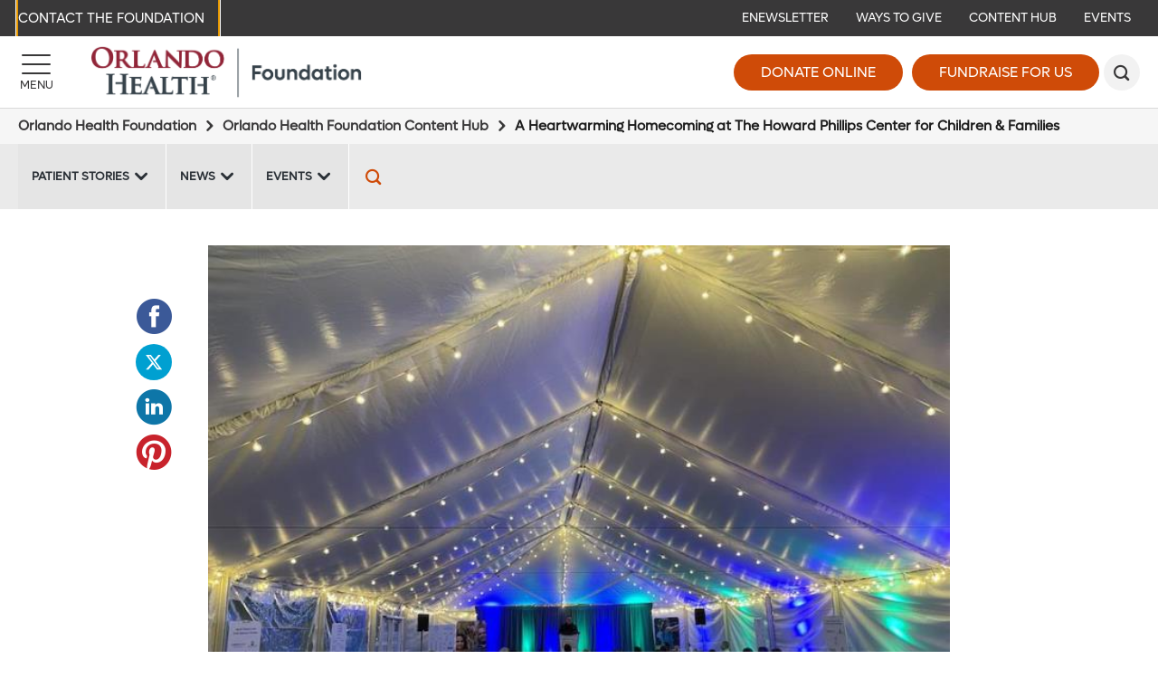

--- FILE ---
content_type: text/html; charset=utf-8
request_url: https://www.orlandohealthfoundation.com/content-hub/a-heartwarming-homecoming-at-the-howard-phillips-center-for-children-and-families
body_size: 13982
content:

<!DOCTYPE html>
<!--[if lt IE 7]>      <html class="lt-ie9 lt-ie8 lt-ie7"> <![endif]-->
<!--[if IE 7]>         <html class="lt-ie9 lt-ie8"> <![endif]-->
<!--[if IE 8]>         <html class="lt-ie9"> <![endif]-->
<!--[if gt IE 8]><!-->
<html lang="en">
<!--<![endif]-->
<head>
    <!-- {3C5A0212-42D8-4B98-85C0-B815602C7619} -->
    <title>A Heartwarming Homecoming at The Howard Phillips Center for Children & Families - Orlando Health Foundation</title>
<meta name="description" content="" />
<meta name="keywords" content="" />
<meta charset="utf-8" />

<!--[if IE]>
    <meta http-equiv='X-UA-Compatible' content='IE=edge,chrome=1'><![endif]-->


<meta name="SKYPE_TOOLBAR" content="SKYPE_TOOLBAR_PARSER_COMPATIBLE" />
<meta property="fb:admins" content="" />
<meta name="msvalidate.01" content="33DA7119D1EF64E8B46D1E38FE754CDC" />

<meta name="twitter:card" content="summary" />
<meta name="twitter:url" content="https://www.orlandohealthfoundation.com/content-hub/a-heartwarming-homecoming-at-the-howard-phillips-center-for-children-and-families" />
<meta name="twitter:title" content="A Heartwarming Homecoming at The Howard Phillips Center for Children &amp; Families - Orlando Health Foundation" />
<meta name="twitter:description" content="" />
<meta name="twitter:image" content="https://www.orlandohealthfoundation.com/-/media/images/orlando-health-foundation/2021-hpc-fall-fundraiser-event_12.jpeg" />    
<meta name="twitter:site" content="">
<meta property="og:type" content="article">
<meta property="og:url" content="https://www.orlandohealthfoundation.com/content-hub/a-heartwarming-homecoming-at-the-howard-phillips-center-for-children-and-families">
<meta property="og:title" content="A Heartwarming Homecoming at The Howard Phillips Center for Children &amp; Families - Orlando Health Foundation">
<meta property="og:description" content="">
<meta property="og:image" content="https://www.orlandohealthfoundation.com/-/media/images/orlando-health-foundation/2021-hpc-fall-fundraiser-event_12.jpeg">
<meta property="og:site_name" content="">


<meta name="robots" content="noodp, noydir" />
    <!--[if lt IE 9]>
        <script src="~/assets/js/vendor/html5.js" type="text/javascript"></script>
    <![endif]-->


    <script src="/assets/js/vendor/modernizr-2.6.2.js" type="text/javascript" async></script>
    
    <!-- favicon and mobile icons
    <link rel="apple-touch-icon-precomposed" href="~/assets/images/mobile/home-precomposed.png"/>
    <link rel="apple-touch-icon-precomposed" sizes="72x72" href="~/assets/images/mobile/home-ipad-precomposed.png"/>
    <link rel="apple-touch-icon-precomposed" sizes="114x114" href="~/assets/images/mobile/home-retina-precomposed.png"/>-->
    

    <link rel="preload" href="/assets/icons/orlandohealth.woff" as="font" type="font/woff" crossorigin="anonymous">
    <link rel="stylesheet" defer href="https://cdnjs.cloudflare.com/ajax/libs/font-awesome/4.7.0/css/font-awesome.min.css">
    <link rel="stylesheet" type="text/css" href="/assets/css/orlandohealth.css?bust=638953922800000000" />
    <link href="/assets/images/orlandohealth/global/favicon.ico" rel="shortcut icon">
    <link rel="stylesheet" type="text/css" href="/assets/css/healthchoice.css" />
<!-- Scripts View -->

	<script>
		var cacheBuster = "504911232000000000";
	</script>

<script defer type="text/javascript" rel="preload" src="/assets/jsv2/vendor/require.min.js"></script>
<script defer type="text/javascript" rel="preload" src="/assets/jsv2/compiled/optimized.desktop.js?bust=638991131260000000"></script>


    <meta http-equiv="X-UA-Compatible" content="IE=edge">
    <meta name="viewport" content="width=device-width, initial-scale=1.0"/>
    <!--[if gte IE 9]>
        <style type="text/css">.gradient { filter: none; }</style>
    <![endif]-->
    



    
    
<meta name="VIcurrentDateTime" content="639053838365364160" />
<script type="text/javascript" src="/layouts/system/VisitorIdentification.js"></script>



</head>


<body class="desktop-layout body-article    ">

    <!-- Google Tag Manager -->
<noscript><iframe src="//www.googletagmanager.com/ns.html?id=GTM-WQF7HZ"
height="0" width="0" style="display:none;visibility:hidden" aria-hidden="true"></iframe></noscript>
<script>(function(w,d,s,l,i){w[l]=w[l]||[];w[l].push(
{'gtm.start': new Date().getTime(),event:'gtm.js'}
);var f=d.getElementsByTagName(s)[0],
j=d.createElement(s),dl=l!='dataLayer'?'&l='+l:'';j.async=true;j.src=
'//www.googletagmanager.com/gtm.js?id='+i+dl;f.parentNode.insertBefore(j,f);
})(window,document,'script','dataLayer','GTM-WQF7HZ');</script>
<!-- End Google Tag Manager -->
<script type="text/javascript">
/* <![CDATA[ */
var google_conversion_id = 960764001;
var google_custom_params = window.google_tag_params;
var google_remarketing_only = true;
/* ]]> */
</script>
<script type="text/javascript" src="//www.googleadservices.com/pagead/conversion.js">
</script>
<noscript>
    <div style="display:inline;">
        <img height="1" width="1" style="border-style:none;" alt="" src="//googleads.g.doubleclick.net/pagead/viewthroughconversion/960764001/?value=0&amp;guid=ON&amp;script=0"/>
    </div>
</noscript>



    
        <header class="header">
            
                <!-- TOP BAR -->
    <div class="header-bar header-bar-desktop" role="navigation" tabindex="0">
        <div class="header-bar__section">
                <a href="https://www.orlandohealthfoundation.com/contact-us" target="_top" class="btn header-primary-btn ohcontact">
        
        Contact the Foundation
    </a>
    <span tabindex="0" class="skiptocontent">Skip to main content</span>

        </div>

        <div class="header-bar__section">
            


<script type="application/ld+json">
    {
        "@context": "https://schema.org",
        "@graph":    
        [    
                {"@context": "https://schema.org","@type":"SiteNavigationElement","@id":"#header-bar-menu","name": "Home","url": "https://www.orlandohealthfoundation.com/"}
                ,{"@context": "https://schema.org","@type":"SiteNavigationElement","@id":"#header-bar-menu","name": "News &amp; Stories","url": ""}
                ,{"@context": "https://schema.org","@type":"SiteNavigationElement","@id":"#header-bar-menu","name": "Request a Hospital Tour","url": "https://orlandohealth.formstack.com/forms/meet_our_mission"}
                ,{"@context": "https://schema.org","@type":"SiteNavigationElement","@id":"#header-bar-menu","name": "Share Your Story","url": "/Orlando Health Foundation/Orlando Health Foundation Home/Contact Us UNPUBLISHED"}
                ,{"@context": "https://schema.org","@type":"SiteNavigationElement","@id":"#header-bar-menu","name": "Upcoming Fundraising Events","url": "https://www.orlandohealthfoundation.com/content-hub/categories/events-ohf"}
        ]
    }
</script><!--SIMPLE NAVIGATION LINKS START-->

	<a  href="http://eepurl.com/hU8jM9"  target="_blank">ENewsletter</a>
	<a  href="https://www.orlandohealthfoundation.com/ways-to-give"  target="_parent">Ways to Give</a>
	<a  href="https://www.orlandohealthfoundation.com/content-hub"  target="_self">Content Hub</a>
	<a  href="/content-hub/categories/events-ohf/"  target="_self">Events</a>
<!--SIMPLE NAVIGATION LINKS END-->

        </div>
    </div>
    
    
   
    <!-- BOTTOM BAR START-->
    <div class="header-bar header-bar--main">

    <div class="header-bar__section">
        <a href="#" id="headerMenuButton" title="Menu" class="btn menu-btn" aria-label="Menu">
            <span class="menu-btn-bar"></span>
            <span class="menu-btn-text">Menu</span>
        </a>
    </div>
    <div class="header-bar__section">
            <a href="https://www.orlandohealthfoundation.com/" class="desktop-head-logo">
                <img src="/-/media/images/orlando-health-foundation/foundation-logos/oh-foundation-2022__hor_rgb.png?h=534&amp;la=en&amp;w=2493" class="header-logo" alt="OH Foundation 2022__hor_RGB" width="2493" height="534" />
            </a>
                    <a href="https://www.orlandohealthfoundation.com/" class="mobile-head-logo">
                <img src="/-/media/images/orlando-health-foundation/foundation-logos/oh-foundation-2022__hor_rgb.png?h=534&amp;la=en&amp;w=2493" class="header-logo" alt="OH Foundation 2022__hor_RGB" width="2493" height="534" />
            </a>
    </div>
    <div class="header-bar__section">
                <a href="https://give.orlandohealth.com/give/389682/?_gl=1*1h0ibl5*_ga*MTcwMjAzNzg4NC4xNzY1MjA1MDcx*_ga_WNFQ84P2LQ*czE3NjUyMTIxOTMkbzIkZzEkdDE3NjUyMTI3NzAkajU5JGwwJGgw*_ga_ZH2526PVGR*czE3NjUyMTIxOTMkbzEkZzAkdDE3NjUyMTI3NjkkajYwJGwwJGgw*_ga_FSPF8GTVBK*czE3NjUyMTIxOTMkbzEkZzAkdDE3NjUyMTI3NjkkajYwJGwwJGgw#!/donation/checkout" target="_self" title="Donate Online" class="btn large-btn-dark  " data-category="CTA" data-action="click" data-label="header-Donate Online" data-ImagePixelTrackingCode="">
            
            Donate Online
        </a>
        <a href="https://www.orlandohealthfoundation.com/fundraise-for-us" target="_top" title="Fundraise For Us" class="btn large-btn-dark  " data-category="CTA" data-action="click" data-label="header-Fundraise For Us" data-ImagePixelTrackingCode="">
            
            Fundraise For Us
        </a>

            <button id="headerSearchButton" class="btn search-btn" role="search" aria-label="Search" title="Search"></button>
    </div>
</div>
<!-- BOTTOM BAR END-->
<!-- SEARCH FORM-->
<div class=" search-render">
    
<div class="search-wrapper">
    <div class="search-bar">
        <form action="https://www.orlandohealthfoundation.com/search" class="col-xs-12 col-sm-9 search-form">
            <input tabindex="-1" id="headerSearchInput" type="text" name="q" placeholder="Search">
            <button tabindex="-1" type="submit" aria-label="submit"></button>
        </form>
    </div>
</div></div>

<div id="headerMenu" class="header-side-menu">
    
<div class="header-side-menu__back">
    <button id="headerMenuBack" class="header-side-menu__back-btn" aria-label="Back"></button>
    <div class="header-side-menu__back-text" >Back</div>
</div>



    <!--Navigation menu start-->
    <ul class="header-side-menu__list" style="background-color:#f2f2f2">
        <li class="header-side-menu__item header-side-menu__item--featured header-side-menu__item--external ">

                
                <a tabindex="-1" aria-label="Donate Online Give the gift of life-saving care" href="https://give.orlandohealth.com/give/389682/#!/donation/checkout" target="_self"  class="header-side-menu__link">
                        <img class="header-side-menu__link-icon" src="https://www.orlandohealthfoundation.com/-/media/images/orlando-health-foundation/navigation/donate-icon.png" alt="Donate Online">

                    <span>Donate Online</span>
                    <span class="header-side-menu__link-des">Give the gift of life-saving care</span>
                </a>

            </li>
<li class="header-side-menu__item header-side-menu__item--featured ">

                
                <a tabindex="-1" aria-label="About the Foundation Supporting the need for quality healthcare" href="https://www.orlandohealthfoundation.com/about-us" target="_self"  class="header-side-menu__link">
                        <img class="header-side-menu__link-icon" src="https://www.orlandohealthfoundation.com/-/media/svg/uf-health/uf-find-a-location-dark-v03.svg" alt="About the Foundation">

                    <span>About the Foundation</span>
                    <span class="header-side-menu__link-des">Supporting the need for quality healthcare</span>
                </a>

            </li>
<li class="header-side-menu__item header-side-menu__item--featured header-side-menu__item--has-submenu ">

                
                <a tabindex="-1" aria-label="Ways to Give How you can support Orlando Health" href="javascript:void(0);" target="_self"  class="header-side-menu__link">
                        <img class="header-side-menu__link-icon" src="https://www.orlandohealthfoundation.com/-/media/svg/uf-health/uf-second-opinion-v02.svg" alt="Ways to Give">

                    <span>Ways to Give</span>
                    <span class="header-side-menu__link-des">How you can support Orlando Health</span>
                </a>

                    <ul class="header-side-menu__list">
                                <li class="header-side-menu__item">


            <a tabindex="-1" href="https://www.orlandohealthfoundation.com/ways-to-give" target="_self" class="header-side-menu__link">Ways to Give</a>
        </li>
            <li class="header-side-menu__item ">

                
                <a tabindex="-1" aria-label="Donate Now" href="https://www.orlandohealthfoundation.com/ways-to-give/donate-now" target="_self" class="header-side-menu__link">Donate Now</a>
            </li>
            <li class="header-side-menu__item header-side-menu__item--external ">

                
                <a tabindex="-1" aria-label="Monthly Giving" href="https://give.orlandohealth.com/campaign/585843/donate" target="_blank" class="header-side-menu__link">Monthly Giving</a>
            </li>
            <li class="header-side-menu__item ">

                
                <a tabindex="-1" aria-label="Start a Fundraiser" href="https://www.orlandohealthfoundation.com/fundraise-for-us" target="_top" class="header-side-menu__link">Start a Fundraiser</a>
            </li>
            <li class="header-side-menu__item ">

                
                <a tabindex="-1" aria-label="Honor a Caregiver" href="https://www.orlandohealthfoundation.com/campaigns/honor-a-caregiver" target="_blank" class="header-side-menu__link">Honor a Caregiver</a>
            </li>
            <li class="header-side-menu__item ">

                
                <a tabindex="-1" aria-label="Grateful Patients" href="https://www.orlandohealthfoundation.com/campaigns/grateful-patients" target="_top" class="header-side-menu__link">Grateful Patients</a>
            </li>
            <li class="header-side-menu__item header-side-menu__item--has-submenu ">

                
                <a tabindex="-1" aria-label="Make a Planned Gift" href="javascript:void(0);" target="_self" class="header-side-menu__link">Make a Planned Gift</a>
                    <ul class="header-side-menu__list">
                                <li class="header-side-menu__item">


            <a tabindex="-1" href="https://www.orlandohealthfoundation.com/ways-to-give/planned-giving" target="_self" class="header-side-menu__link">Make a Planned Gift</a>
        </li>
            <li class="header-side-menu__item ">

                
                <a tabindex="-1" aria-label="Give Beyond Your Lifetime" href="https://www.orlandohealthfoundation.com/ways-to-give/planned-giving/give-beyond-your-lifetime" target="_parent" class="header-side-menu__link">Give Beyond Your Lifetime</a>
            </li>
            <li class="header-side-menu__item ">

                
                <a tabindex="-1" aria-label="Receive Income From Your Gifts " href="https://www.orlandohealthfoundation.com/ways-to-give/planned-giving/receive-income-from-your-gifts" target="_parent" class="header-side-menu__link">Receive Income From Your Gifts </a>
            </li>
            <li class="header-side-menu__item ">

                
                <a tabindex="-1" aria-label="Gifts of Stock, IRA Distributions and Donor-Advised Funds" href="https://www.orlandohealthfoundation.com/ways-to-give/planned-giving/gifts-of-stocks-ira-distributions-and-donor-advised-funds" target="_parent" class="header-side-menu__link">Gifts of Stock, IRA Distributions and Donor-Advised Funds</a>
            </li>
            <li class="header-side-menu__item ">

                
                <a tabindex="-1" aria-label="Other Ways of Giving" href="https://www.orlandohealthfoundation.com/ways-to-give/planned-giving/other-ways-of-giving" target="_parent" class="header-side-menu__link">Other Ways of Giving</a>
            </li>
            <li class="header-side-menu__item ">

                
                <a tabindex="-1" aria-label="Heritage Circle" href="https://www.orlandohealthfoundation.com/ways-to-give/planned-giving/heritage-circle" target="_blank" class="header-side-menu__link">Heritage Circle</a>
            </li>

                    </ul>
            </li>
            <li class="header-side-menu__item ">

                
                <a tabindex="-1" aria-label="Wishlist" href="https://www.orlandohealthfoundation.com/ways-to-give/wish-lists" target="_self" class="header-side-menu__link">Wishlist</a>
            </li>

                    </ul>
            </li>
<li class="header-side-menu__item header-side-menu__item--featured ">

                
                <a tabindex="-1" aria-label="Get Involved Explore additional ways to become involved throughout Orlando Health" href="https://www.orlandohealthfoundation.com/ways-to-give/get-involved" target="_parent"  class="header-side-menu__link">
                        <img class="header-side-menu__link-icon" src="https://www.orlandohealthfoundation.com/-/media/svg/oh-foundation/four-hands-with-hearts.png" alt="Get Involved">

                    <span>Get Involved</span>
                    <span class="header-side-menu__link-des">Explore additional ways to become involved throughout Orlando Health</span>
                </a>

            </li>
<li class="header-side-menu__item header-side-menu__item--featured ">

                
                <a tabindex="-1" aria-label="Content Hub Stay up to date with the Foundation and our community" href="https://www.orlandohealthfoundation.com/content-hub" target="_self"  class="header-side-menu__link">
                        <img class="header-side-menu__link-icon" src="https://www.orlandohealthfoundation.com/-/media/svg/uf-health/uf-second-opinion-v03.svg" alt="Content Hub">

                    <span>Content Hub</span>
                    <span class="header-side-menu__link-des">Stay up to date with the Foundation and our community</span>
                </a>

            </li>
<li class="header-side-menu__item header-side-menu__item--featured header-side-menu__item--has-submenu ">

                
                <a tabindex="-1" aria-label="Children&#39;s Miracle Network Hospitals&#174; Children's Miracle Network Hospitals®" href="javascript:void(0);" target="_top"  class="header-side-menu__link">
                        <img class="header-side-menu__link-icon" src="https://www.orlandohealthfoundation.com/-/media/images/orlando-health-foundation/cmn-assets/cmn-home/80x80-icon.png" alt="Children&#39;s Miracle Network Hospitals&#174;">

                    <span>Children&#39;s Miracle Network Hospitals&#174;</span>
                    <span class="header-side-menu__link-des">Children's Miracle Network Hospitals®</span>
                </a>

                    <ul class="header-side-menu__list">
                                <li class="header-side-menu__item">


            <a tabindex="-1" href="https://www.orlandohealthfoundation.com/childrens-miracle-network-hospitals" target="_top" class="header-side-menu__link">Children&#39;s Miracle Network Hospitals&#174;</a>
        </li>
            <li class="header-side-menu__item ">

                
                <a tabindex="-1" aria-label="Meet Our Champion" href="https://www.orlandohealthfoundation.com/childrens-miracle-network-hospitals/champion-kids" target="_top" class="header-side-menu__link">Meet Our Champion</a>
            </li>
            <li class="header-side-menu__item ">

                
                <a tabindex="-1" aria-label="CMN Hospitals Corporate Partners" href="https://www.orlandohealthfoundation.com/childrens-miracle-network-hospitals/cmn-corporate-partners" target="_top" class="header-side-menu__link">CMN Hospitals Corporate Partners</a>
            </li>
            <li class="header-side-menu__item ">

                
                <a tabindex="-1" aria-label="Miracle Network Dance Marathon" href="https://www.orlandohealthfoundation.com/childrens-miracle-network-hospitals/dance-marathon" target="_top" class="header-side-menu__link">Miracle Network Dance Marathon</a>
            </li>
            <li class="header-side-menu__item ">

                
                <a tabindex="-1" aria-label="Extra Life" href="https://www.orlandohealthfoundation.com/childrens-miracle-network-hospitals/extra-life" target="_top" class="header-side-menu__link">Extra Life</a>
            </li>

                    </ul>
            </li>
<li class="header-side-menu__item header-side-menu__item--featured ">

                
                <a tabindex="-1" aria-label="Orlando Health Foundation Corporate Partnerships Align your brand with a trusted member of Central Florida" href="https://www.orlandohealthfoundation.com/corporate-giving" target="_top"  class="header-side-menu__link">
                        <img class="header-side-menu__link-icon" src="https://www.orlandohealthfoundation.com/-/media/svg/oh-foundation/hands-shaking-heart.png" alt="Orlando Health Foundation Corporate Partnerships">

                    <span>Orlando Health Foundation Corporate Partnerships</span>
                    <span class="header-side-menu__link-des">Align your brand with a trusted member of Central Florida</span>
                </a>

            </li>
<li class="header-side-menu__item header-side-menu__item--featured ">

                
                <a tabindex="-1" aria-label="Fundraise for Us Learn how you can help your community" href="https://www.orlandohealthfoundation.com/fundraise-for-us" target="_top"  class="header-side-menu__link">
                        <img class="header-side-menu__link-icon" src="https://www.orlandohealthfoundation.com/-/media/images/orlando-health-foundation/navigation/icon-fundraise.png" alt="Fundraise for Us">

                    <span>Fundraise for Us</span>
                    <span class="header-side-menu__link-des">Learn how you can help your community</span>
                </a>

            </li>
<li class="header-side-menu__item header-side-menu__item--featured ">

                
                <a tabindex="-1" aria-label="Initiatives Learn more about our ongoing initiatives" href="https://www.orlandohealthfoundation.com/initiatives" target="_top"  class="header-side-menu__link">
                        <img class="header-side-menu__link-icon" src="https://www.orlandohealthfoundation.com/-/media/images/orlando-health-foundation/navigation/sprout-initiatives-icon.png" alt="Initiatives">

                    <span>Initiatives</span>
                    <span class="header-side-menu__link-des">Learn more about our ongoing initiatives</span>
                </a>

            </li>
<li class="header-side-menu__item header-side-menu__item--featured ">

                
                <a tabindex="-1" aria-label="Upcoming Events View upcoming events and campaigns" href="https://www.orlandohealthfoundation.com/content-hub/categories/events-ohf" target="_self"  class="header-side-menu__link">
                        <img class="header-side-menu__link-icon" src="https://www.orlandohealthfoundation.com/-/media/svg/uf-health/uf-requestanappointmet-dark-v03.svg" alt="Upcoming Events">

                    <span>Upcoming Events</span>
                    <span class="header-side-menu__link-des">View upcoming events and campaigns</span>
                </a>

            </li>
<li class="header-side-menu__item header-side-menu__item--featured header-side-menu__item--external ">

                
                <a tabindex="-1" aria-label="ENewsletter Signup Stay up to date with Orlando Health Foundation News" href="http://eepurl.com/hU8jM9" target="_self"  class="header-side-menu__link">
                        <img class="header-side-menu__link-icon" src="https://www.orlandohealthfoundation.com/-/media/svg/microsites/ohmg/blog.svg" alt="ENewsletter Signup">

                    <span>ENewsletter Signup</span>
                    <span class="header-side-menu__link-des">Stay up to date with Orlando Health Foundation News</span>
                </a>

            </li>
<li class="header-side-menu__item header-side-menu__item--featured ">

                
                <a tabindex="-1" aria-label="Contact the Foundation Let us help answer your questions" href="https://www.orlandohealthfoundation.com/contact-us" target="_top"  class="header-side-menu__link">
                        <img class="header-side-menu__link-icon" src="https://www.orlandohealthfoundation.com/-/media/svg/uf-health/uf-patientinformation-dark-v03.svg" alt="Contact the Foundation">

                    <span>Contact the Foundation</span>
                    <span class="header-side-menu__link-des">Let us help answer your questions</span>
                </a>

            </li>

    </ul>
    <!--Navigation menu end-->



<!--Autogenerated menu start-->
<!--Autogenerated menu end-->


</div>

<div class="search-scrim"></div>

<link rel="stylesheet" href="/assets/css/white-label-themes/theme-section/wl-header/theme-wl-header.css">

        </header>
<!-- START : BREADCRUMBS -->

<div id="breadcrumbs" class="container-wrap ">
    <nav class="container-inner clearfix" aria-label="Breadcrumb">

        <ol class="crumbs">

                <li class="arrow">
                    <a href="https://www.orlandohealthfoundation.com/" aria-label="Orlando Health Foundation" title="Orlando Health Foundation">Orlando Health Foundation</a>
                </li>
                <li class="arrow">
                    <a href="https://www.orlandohealthfoundation.com/content-hub" aria-label="Orlando Health Foundation Content Hub" title="Orlando Health Foundation Content Hub">Orlando Health Foundation Content Hub</a>
                </li>
                            <li>
                    <span>A Heartwarming Homecoming at The Howard Phillips Center for Children &amp; Families</span>
                </li>
            
        </ol>



        <ul class="social-share clearfix">
            <li><a href="https://www.facebook.com/sharer/sharer.php?u=https%3A%2F%2Fwww.orlandohealthfoundation.com%2Fcontent-hub%2Fa-heartwarming-homecoming-at-the-howard-phillips-center-for-children-and-families" title="Facebook" target="_blank" class="icon-facebook" aria-label="Share this page on Facebook"><span>Facebook</span></a></li>
            <li><a href="https://twitter.com/intent/tweet?text=A%20Heartwarming%20Homecoming%20at%20The%20Howard%20Phillips&url=https%3A%2F%2Fwww.orlandohealth.com%2Fi%3Fd%3DEgJaPNhCmEuFwLgVYCx2GQ&via=" target="_blank" title="" class="icon-twitter" aria-label="Share this page on Twitter"><span>Twitter</span></a></li>
            <li><a href="https://www.linkedin.com/shareArticle?mini=true&url=https%3A%2F%2Fwww.orlandohealthfoundation.com%2Fcontent-hub%2Fa-heartwarming-homecoming-at-the-howard-phillips-center-for-children-and-families&title=Orlando%20Health%20Foundation&summary=&source=https%3A%2F%2Fwww.orlandohealthfoundation.com%2Fcontent-hub%2Fa-heartwarming-homecoming-at-the-howard-phillips-center-for-children-and-families" target="_blank" title="LinkedIn" class="icon-linkedin" aria-label="Shared this page on LinkedIn"><span>LinkedIn</span></a></li>
            <li><a href="https://plus.google.com/share?url=https%3A%2F%2Fwww.orlandohealthfoundation.com%2Fcontent-hub%2Fa-heartwarming-homecoming-at-the-howard-phillips-center-for-children-and-families" title="Google+" target="_blank" class="icon-googleplus" aria-label="Share this page on Google plus"><span>Google+</span></a></li>
            <li><a href="https://pinterest.com/pin/create/button/?url=https%3A%2F%2Fwww.orlandohealthfoundation.com%2Fcontent-hub%2Fa-heartwarming-homecoming-at-the-howard-phillips-center-for-children-and-families&description=" target="_blank" title="Pinterest" class="icon-pinterest" aria-label="Share this page on Pinterest"><span>Pinterest</span></a></li>
        </ul>

    </nav><!-- / .container-inner -->
</div><!-- / #breadcrumbs -->
<!-- END : BREADCRUMBS -->


<script type="application/ld+json">
    {
    "@context": "http://schema.org",
    "@type": "BreadcrumbList",
    "itemListElement": [
        
            {"@type": "ListItem","position": 1,"item": {"@id": "https://www.orlandohealthfoundation.com/","name": "Orlando Health Foundation"}}
        
,        
            {"@type": "ListItem","position": 2,"item": {"@id": "https://www.orlandohealthfoundation.com/content-hub","name": "Orlando Health Foundation Content Hub"}}
        
    ,    {"@type": "ListItem","position": 3,"item": {"@id": "https://www.orlandohealthfoundation.com/content-hub/a-heartwarming-homecoming-at-the-howard-phillips-center-for-children-and-families/","name": "A Heartwarming Homecoming at The Howard Phillips Center for Children &amp; Families"}}
    ]
    }
</script>

    <div class="full-width-container clearfix" role="navigation">
        <div class="nav-container clearfix">
            <div class="left-nav-section">
                <ul class="contenthub-nav clearfix">
                        <li class="header-nav-item">
                            <a href="javascript:void(0);" class="link-nav icon-arrow-down" aria-label="Patient Stories OHF -Patient Stories">Patient Stories</a>
                            <div class="seconary-nav-container hidden">
                                    <div class="nav-top">
                                        <h2>
                                            <a href="/content-hub/categories/patient-stories-ohf/" aria-label="Patient Stories OHF">
                                                Patient Stories
                                            </a>
                                        </h2>
                                    </div>
                                <div class="secondary-nav clearfix">

                                        <div class="nav-columns">
                                                <a href="/content-hub/categories/patient-stories-ohf/ohf-donor-stories/" class="nav-column-heading" aria-label="Donor Stories OHF">
                                                    Donor Stories
                                                </a>
                                                <ul>
                                                </ul>
                                        </div>
                                        <div class="nav-columns">
                                                <a href="/content-hub/categories/patient-stories-ohf/emergency-and-trauma/" class="nav-column-heading" aria-label="Emergency and Trauma OHF">
                                                    Emergency and Trauma
                                                </a>
                                                <ul>
                                                </ul>
                                        </div>
                                        <div class="nav-columns">
                                                <a href="/content-hub/categories/patient-stories-ohf/the-howard-phillips-center-for-children-and-families/" class="nav-column-heading" aria-label="The HPC OHF">
                                                    The Howard Phillips Center
                                                </a>
                                                <ul>
                                                </ul>
                                        </div>
                                        <div class="nav-columns">
                                                <a href="/content-hub/categories/patient-stories-ohf/neurology/" class="nav-column-heading" aria-label="Neurology OHF">
                                                    Neurology
                                                </a>
                                                <ul>
                                                </ul>
                                        </div>
                                        <div class="nav-columns">
                                                <a href="/content-hub/categories/patient-stories-ohf/nicu/" class="nav-column-heading" aria-label="NICU OHF">
                                                    NICU
                                                </a>
                                                <ul>
                                                </ul>
                                        </div>
                                        <div class="nav-columns">
                                                <a href="/content-hub/categories/patient-stories-ohf/oncology/" class="nav-column-heading" aria-label="Oncology OHF">
                                                    Oncology
                                                </a>
                                                <ul>
                                                </ul>
                                        </div>
                                        <div class="nav-columns">
                                                <a href="/content-hub/categories/patient-stories-ohf/pediatrics/" class="nav-column-heading" aria-label="Pediatrics OHF">
                                                    Pediatrics
                                                </a>
                                                <ul>
                                                </ul>
                                        </div>
                                        <div class="nav-columns">
                                                <a href="/content-hub/categories/patient-stories-ohf/rehab/" class="nav-column-heading" aria-label="Rehab OHF">
                                                    Rehab
                                                </a>
                                                <ul>
                                                </ul>
                                        </div>

                                </div>


                                <div class="view-all-button">

                                            <a href="https://www.orlandohealthfoundation.com/content-hub/categories" class="column-btn large-btn-dark">View All Categories</a>
                                </div>
                            </div>
                        </li>
                        <li class="header-nav-item">
                            <a href="javascript:void(0);" class="link-nav icon-arrow-down" aria-label="News OHF -News">News</a>
                            <div class="seconary-nav-container hidden">
                                    <div class="nav-top">
                                        <h2>
                                            <a href="/content-hub/categories/news-ohf/" aria-label="News OHF">
                                                News
                                            </a>
                                        </h2>
                                    </div>
                                <div class="secondary-nav clearfix">

                                        <div class="nav-columns">
                                                <a href="/content-hub/categories/news-ohf/corporate-giving-ohf/" class="nav-column-heading" aria-label="Corporate Giving OHF">
                                                    Corporate Giving
                                                </a>
                                                <ul>
                                                </ul>
                                        </div>
                                        <div class="nav-columns">
                                                <a href="/content-hub/categories/news-ohf/cmn-ohf/" class="nav-column-heading" aria-label="CMN OHF">
                                                    CMN Hospitals
                                                </a>
                                                <ul>
                                                </ul>
                                        </div>
                                        <div class="nav-columns">
                                                <a href="/content-hub/categories/news-ohf/grateful-patients-ohf/" class="nav-column-heading" aria-label="Grateful Patients OHF">
                                                    Grateful Patients
                                                </a>
                                                <ul>
                                                </ul>
                                        </div>
                                        <div class="nav-columns">
                                                <a href="/content-hub/categories/news-ohf/honor-a-caregiver-ohf/" class="nav-column-heading" aria-label="Honor a Caregiver OHF">
                                                    Honor a Caregiver
                                                </a>
                                                <ul>
                                                </ul>
                                        </div>
                                        <div class="nav-columns">
                                                <a href="/content-hub/categories/news-ohf/hospital-features-ohf/" class="nav-column-heading" aria-label="Hospital Features OHF">
                                                    Hospital News
                                                </a>
                                                <ul>
                                                </ul>
                                        </div>
                                        <div class="nav-columns">
                                                <a href="/content-hub/categories/news-ohf/planned-giving-ohf/" class="nav-column-heading" aria-label="Planned Giving OHF">
                                                    Planned Giving
                                                </a>
                                                <ul>
                                                </ul>
                                        </div>

                                </div>


                                <div class="view-all-button">

                                            <a href="https://www.orlandohealthfoundation.com/content-hub/categories" class="column-btn large-btn-dark">View All Categories</a>
                                </div>
                            </div>
                        </li>
                        <li class="header-nav-item">
                            <a href="javascript:void(0);" class="link-nav icon-arrow-down" aria-label="Events OHF -Events">Events</a>
                            <div class="seconary-nav-container hidden">
                                    <div class="nav-top">
                                        <h2>
                                            <a href="/content-hub/categories/events-ohf/" aria-label="Events OHF">
                                                Events
                                            </a>
                                        </h2>
                                    </div>
                                <div class="secondary-nav clearfix">

                                        <div class="nav-columns">
                                                <a href="/content-hub/categories/events/?type=community-events" class="nav-column-heading">
                                                    Community Events
                                                </a>
                                                <ul>
                                                </ul>
                                        </div>
                                        <div class="nav-columns">
                                                <a href="/content-hub/categories/events/?type=cmn-events" class="nav-column-heading">
                                                    CMN Events
                                                </a>
                                                <ul>
                                                </ul>
                                        </div>
                                        <div class="nav-columns">
                                                <a href="/content-hub/categories/events/?type=corporate-events" class="nav-column-heading">
                                                    Corporate Events
                                                </a>
                                                <ul>
                                                </ul>
                                        </div>

                                </div>


                                <div class="view-all-button">

                                        <a href="/content-hub/categories/events-ohf/" class="column-btn large-btn-dark">View All Events</a>
                                </div>
                            </div>
                        </li>

                </ul>
            </div>
            <div class="search-right-section">
                

                <a class="contentHub-search search-btn" href="javascript:void(0);" aria-label="Search">
                    <span class="content-hub-search-label">Search</span>
                </a>

                <form action="https://www.orlandohealthfoundation.com/content-hub/search" class="search-form-contentHub clearfix">
                    <span class="search-title">Search</span>
                    <span class="icon-search">
                        <label class="searchZip" for="siteSearch">Enter Keyword...</label>
                        <input class="search-field" type="text" id="siteSearch" name="q" value="">
                    </span>

                    <span class="submit-button icon-arrow-right">
                        <input class="submit btn large-btn-dark" value="Search Now" type="submit">
                    </span>

                    <a href="javascript:void(0);" class="close-button togggle-button">Close</a>
                </form>
            </div>
        </div>
    </div>






        <div class="page-content container-wrap" role="main">
        <div class="container-inner clearfix">
            <div class="full-width column">
    


<div class="post module 1t  nt1">


    <div class="media-wrap   ">

            <a class="pad-equal "   aria-label="2021 HPC fall fundraiser event_12" target="_self" href=""  style="padding-top:75%;;">



        <div class="lazy-loader"
             data-type="background"
             data-alttext="2021 HPC fall fundraiser event_12"
             data-src="https://www.orlandohealthfoundation.com/-/media/images/orlando-health-foundation/2021-hpc-fall-fundraiser-event_12.jpeg"></div>



            </a>
    </div>
        <div class="texonomy-tag">
            <a href=/content-hub/categories/news-ohf/ target=_self class='view-all-link view-all-category-links'>News</a>
        </div>


<div class="page-visit-count" data-page-id="{3C5A0212-42D8-4B98-85C0-B815602C7619}">
    <span class="count-text"></span>
</div>

            <h1 class="heading">A Heartwarming Homecoming at The Howard Phillips Center for Children &amp; Families</h1>
            <p></p>
            <div class="generic-content">
                <p><p paraid="1123982887" paraeid="{9ad9179f-8b87-44c5-a48d-944bd46a9393}{187}"><img alt="2021 HPC fall fundraiser event_1" src="/-/media/images/orlando-health-foundation/2021-hpc-fall-fundraiser-event_1.JPG?h=169&amp;w=300&amp;la=en" style="height: 169px; width: 300px; float: left; margin: 5px;">On October 20, 2021, The Howard Phillips Center for Children &amp; Families, a part of Orlando Health Arnold Palmer Hospital for Children, welcomed guests to step behind the scenes for the first time since the COVID-19 pandemic began. The in-person event proved to be both inspirational and invigorating.&nbsp;&nbsp;</p>
<p paraid="1712910688" paraeid="{9ad9179f-8b87-44c5-a48d-944bd46a9393}{191}">Guests were treated to an experiential, mission-centered evening focused on the philanthropic needs of The Center. After touring the facility and hearing from caregivers and grateful families about the life-changing and life-saving work being done in the very space they stood, there was an undeniable energy to rally in support. And rally they did...&nbsp;</p>
<p paraid="2012229649" paraeid="{9ad9179f-8b87-44c5-a48d-944bd46a9393}{195}"><strong>History-Making&nbsp; &nbsp;</strong></p>
<p paraid="482732083" paraeid="{9ad9179f-8b87-44c5-a48d-944bd46a9393}{207}">The Martin Andersen-Gracia&nbsp;Anderson Foundation raised the sights of donors with the announcement of a $35,000 matching gift to double their impact of gifts made that evening. Momentum continued with the announcement of the first-ever Advocates for Children&nbsp;Difference Makers&nbsp;&ndash; two donors*, each representing a $125,000 philanthropic commitment. Inspired and motivated, two additional families stepped forward, joining this distinguished group by committing their support to make a difference.&nbsp;</p>
<p paraid="212823093" paraeid="{9ad9179f-8b87-44c5-a48d-944bd46a9393}{219}"><strong>Difference Makers&nbsp;&nbsp;</strong></p>
<p>
</p>
<div>
<div>
</div>
<div>
<ul role="list">
    <li data-leveltext="•" data-font="Calibri" aria-setsize="-1" data-aria-posinset="10" role="listitem" data-aria-level="1">
    <p paraid="1357274625" paraeid="{9ad9179f-8b87-44c5-a48d-944bd46a9393}{225}">The&nbsp;Bies&nbsp;Family Foundation*&nbsp;</p>
    </li>
    <li data-leveltext="•" data-font="Calibri" aria-setsize="-1" data-aria-posinset="10" role="listitem" data-aria-level="1">
    <p paraid="816915023" paraeid="{9ad9179f-8b87-44c5-a48d-944bd46a9393}{234}">David Forrester and Edna Morris*&nbsp;</p>
    </li>
    <li data-leveltext="•" data-font="Calibri" aria-setsize="-1" data-aria-posinset="10" role="listitem" data-aria-level="1">
    <p paraid="377352522" paraeid="{9ad9179f-8b87-44c5-a48d-944bd46a9393}{239}">Devine Family Foundation&nbsp;</p>
    </li>
    <li data-leveltext="•" data-font="Calibri" aria-setsize="-1" data-aria-posinset="10" role="listitem" data-aria-level="1">
    <p paraid="60494976" paraeid="{9ad9179f-8b87-44c5-a48d-944bd46a9393}{244}">Trey and Carrie Vick&nbsp;</p>
    </li>
</ul>
</div>
</div>
<div>
</div>
<p paraid="520437711" paraeid="{9ad9179f-8b87-44c5-a48d-944bd46a9393}{249}">A very special thank you goes out to our entire Advocates for Children giving society &ndash; now stronger than ever and continuing to grow! These ongoing gifts allow our team to respond to the needs of children and families when they need us most.&nbsp;&nbsp;&nbsp;</p>
<p paraid="1103763970" paraeid="{9ad9179f-8b87-44c5-a48d-944bd46a9393}{253}">After an unimaginably difficult two years, away from in-person fundraising activity, we remain humbled by the outpouring of support from friends and donors throughout the community - which has continued well beyond the October &lsquo;homecoming&rsquo; event.&nbsp;</p>
<div><img alt="GettyImages-813648628" src="/-/media/images/orlando-health-foundation/gettyimages-813648628.jpg?h=201&amp;w=300&amp;la=en" style="height: 201px; width: 300px; float: left; margin: 5px;">The Howard Phillips Center for Children &amp; Families serves over 16,000 children and families in Central Florida every year, providing treatment to those facing complex medical and emotional challenges such as abuse, neglect, developmental&nbsp;delays&nbsp;and lack of access to regular healthcare.&nbsp;</div></p>
            </div>
</div>

        
            <input type="hidden" class="gtmLanguage" value="en" />
                <input type="hidden" class="gtmTaxonomies" value="News" />

<ul id="stickyShare" class="sticky-share">
    <li><a href="https://www.facebook.com/sharer/sharer.php?u=https%3A%2F%2Fwww.orlandohealth.com%2Fi%3Fd%3DEgJaPNhCmEuFwLgVYCx2GQ" title="Facebook" target="_blank" class="icon-facebook" aria-label="Share this page on Facebook"><span>Facebook</span></a></li>
    <li><a href="https://twitter.com/intent/tweet?text=A%20Heartwarming%20Homecoming%20at%20The%20Howard%20Phillips&url=https%3A%2F%2Fwww.orlandohealth.com%2Fi%3Fd%3DEgJaPNhCmEuFwLgVYCx2GQ&via=" class="icon-twitter" target="_blank" aria-label="Share this page on Twitter"><span>Twitter</span></a></li>
    <li><a href="https://www.linkedin.com/shareArticle?mini=true&url=https%3A%2F%2Fwww.orlandohealth.com%2Fi%3Fd%3DEgJaPNhCmEuFwLgVYCx2GQ&title=A%20Heartwarming%20Homecoming%20at%20The%20Howard%20Phillips%20Center%20for%20Children%20%26amp%3B%20Families&summary=&source=https%3A%2F%2Fwww.orlandohealth.com%2Fi%3Fd%3DEgJaPNhCmEuFwLgVYCx2GQ" target="_blank" title="LinkedIn" class="icon-linkedin" aria-label="Share this page on LinkedIn"><span>LinkedIn</span></a></li>
    
    <li><a href="https://pinterest.com/pin/create/button/?url=https%3A%2F%2Fwww.orlandohealth.com%2Fi%3Fd%3DEgJaPNhCmEuFwLgVYCx2GQ&description=A%20Heartwarming%20Homecoming%20at%20The%20Howard%20Phillips%20Center%20for%20Children%20%26amp%3B%20Families&media=https%3A%2F%2Fwww.orlandohealthfoundation.com%2F" target="_blank" title="Pinterest" class="icon-pinterest" aria-label="Share this page on Pinterest"><span>Pinterest</span></a></li>
</ul>

<style>
    .body-blog-page .sticky-share {
        right: auto;
    }
</style>
                
            </div>
        </div>
        
    </div>

<div class="content-hub-container clearfix" role="main">
    
<!-- Thee Column Stripe Start-->
    <div id=related-articles class="content-hub-category-stripe three-column-container column-spacer content-hub-categories category-stripe fixed-width-container  ">
        <div class="columns-heading">
                <h2>Related Articles</h2>
                    </div>
        <div class="three-column-content clearfix">
                <div class="column">
                    <a href="https://www.orlandohealthfoundation.com/content-hub/panera-heart-cookie-campaign-2026/" target="_self" aria-label="Support Patients Like Tristan at Panera Bread" class="clickable-image">
                        <div class="lazy-loader responsive-card-bg-image"
                             data-type="background"
                             data-src="-/media/images/orlando-health-foundation/content-hub-2025/2026-panera-heart-cookie_content-hub-thumbnail.jpg"><img class="accessible-image-with-alt" src="-/media/images/orlando-health-foundation/content-hub-2025/2026-panera-heart-cookie_content-hub-thumbnail.jpg" alt="Support Patients Like Tristan at Panera Bread" tabindex="0" /></div>
                    </a>
                    <div class="column-content">
                                <div class="texonomy-tag">
            <a href=/content-hub/categories/news-ohf/ target=_self class='view-all-link view-all-category-links'>News<span>|</span></a><a href=/content-hub/categories/news-ohf/corporate-giving-ohf/ target=_self class='view-all-link view-all-category-links'>Corporate Giving</a>
        </div>

                        <a href="https://www.orlandohealthfoundation.com/content-hub/panera-heart-cookie-campaign-2026/" target="_self" aria-label="Support Patients Like Tristan at Panera Bread">
                            <h3>
                                    <img src="/assets/images/ContentHub/icon-article-18-grey.svg" class="icon" alt="icon" tabindex="0" />
                                Support Patients Like Tristan at Panera Bread
                            </h3>
                        </a>
                        

                    </div>
                </div>
                <div class="column">
                    <a href="https://www.orlandohealthfoundation.com/content-hub/hpc-holiday-party-2025/" target="_self" aria-label="Wawa Brings the Magic of the Season to Local Families" class="clickable-image">
                        <div class="lazy-loader responsive-card-bg-image"
                             data-type="background"
                             data-src="-/media/images/orlando-health-foundation/content-hub-2025/hpc-holiday-header.jpg"><img class="accessible-image-with-alt" src="-/media/images/orlando-health-foundation/content-hub-2025/hpc-holiday-header.jpg" alt="Wawa Brings the Magic of the Season to Local Families" tabindex="0" /></div>
                    </a>
                    <div class="column-content">
                                <div class="texonomy-tag">
            <a href=/content-hub/categories/news-ohf/ target=_self class='view-all-link view-all-category-links'>News<span>|</span></a><a href=/content-hub/categories/news-ohf/cmn-ohf/ target=_self class='view-all-link view-all-category-links'>CMN Hospitals</a>
        </div>

                        <a href="https://www.orlandohealthfoundation.com/content-hub/hpc-holiday-party-2025/" target="_self" aria-label="Wawa Brings the Magic of the Season to Local Families">
                            <h3>
                                    <img src="/assets/images/ContentHub/icon-article-18-grey.svg" class="icon" alt="icon" tabindex="0" />
                                Wawa Brings the Magic of the Season to Local Families
                            </h3>
                        </a>
                        

                    </div>
                </div>
                <div class="column">
                    <a href="https://www.orlandohealthfoundation.com/content-hub/meet-william/" target="_self" aria-label="Meet William! Our 2026 CMN Hospitals Champion" class="clickable-image">
                        <div class="lazy-loader responsive-card-bg-image"
                             data-type="background"
                             data-src="-/media/images/orlando-health-foundation/content-hub-2025/william-announcement-championenewsohfcom-thumb.png"><img class="accessible-image-with-alt" src="-/media/images/orlando-health-foundation/content-hub-2025/william-announcement-championenewsohfcom-thumb.png" alt="Meet William! Our 2026 CMN Hospitals Champion" tabindex="0" /></div>
                    </a>
                    <div class="column-content">
                                <div class="texonomy-tag">
            <a href=/content-hub/categories/news-ohf/ target=_self class='view-all-link view-all-category-links'>News<span>|</span></a><a href=/content-hub/categories/news-ohf/cmn-ohf/ target=_self class='view-all-link view-all-category-links'>CMN Hospitals</a>
        </div>

                        <a href="https://www.orlandohealthfoundation.com/content-hub/meet-william/" target="_self" aria-label="Meet William! Our 2026 CMN Hospitals Champion">
                            <h3>
                                    <img src="/assets/images/ContentHub/icon-article-18-grey.svg" class="icon" alt="icon" tabindex="0" />
                                Meet William! Our 2026 CMN Hospitals Champion
                            </h3>
                        </a>
                        

                    </div>
                </div>
                    </div>
    </div>
<!-- Thee Column Stripe End-->

<link rel="stylesheet" href="/assets/css/white-label-themes/theme-section/content-hub-category-stripe/theme-content-hub-category-stripe.css" />
    
    
</div>


    




<div class="skrim" role="complementary">

    <div id="videoModal" class="modal">
        <a href="#" class="modal-close icon-close"><span>Close</span></a>
        <div class="modal-content">
        </div>
    </div>

    <div id="contentModal" class="modal">
        <a href="#" class="modal-close icon-close"><span>Close</span></a>
        <div class="modal-content">

        </div>
    </div>

    <div  class="modal">
        <a href="#" class="modal-close icon-close"><span>Close</span></a>
        <div class="modal-content">
            
        </div>
    </div>

    <!-- waittime start -->
    <!-- waittime end -->

    <!-- skrim start -->
    
    <!-- skrim end -->
</div>
 <!-- waittime start desktop-->


<script rel="preload" src="/assets/js/vendor/find-locations.js" defer></script>



    <div class="dialog-overlay waittime-overlay" tabindex="-1" aria-hidden="true">
        <div id="waitTimeModal" class="modal dialog waittime-dialog" role="dialog">
            <a href="JavaScript:Void(0);" class="modal-close icon-close close-er-dialog" aria-label="Close Navigation" tabindex="-1"><span>Close</span></a>
            <div class="modal-content">
                <div class="modal-top">
                    <div class="modal-content__info">
                        <span>i</span>
                        <div class="content">
                            
                        </div>
                    </div>
                   
                    <img src="/assets/images/orlandohealth/global/Orlando Health 2022__hor_RGB.jpg" alt="Orlando Health Foundation Home" class="modal-logo">

                </div>

                        <div class="wait-time-top-content">
                            <h2>ER Wait Times</h2>
                            <p> Information will update every 5 minutes. ER Wait Times are approximate and provided for informational purposes only. Estimated Wait Times as of:&nbsp;<span id="s">Friday, January 30, 2026 10:30 AM</span>&nbsp;</p>
                        </div>
                        <div class="wait-time-table">
                            <table id="waitTimeDatatable" class="table">
                                <thead>
                                <tr>
                                <th class="edit sorting">
                                    <div class="icon">
                                        <svg viewBox="0 0 466.583 466.582" width="100%" height="100%">
                                            <path d="M233.292 0c-85.1 0-154.334 69.234-154.334 154.333 0 34.275 21.887 90.155 66.908 170.834 31.846 57.063 63.168 104.643 64.484 106.64l22.942 34.775 22.941-34.774c1.317-1.998 32.641-49.577 64.483-106.64 45.023-80.68 66.908-136.559 66.908-170.834C387.625 69.234 318.391 0 233.292 0zm0 233.291c-44.182 0-80-35.817-80-80s35.818-80 80-80 80 35.817 80 80-35.819 80-80 80z"></path>
                                        </svg>
                                    </div> <span class="my-location">Distance(Use My Location)</span></th>
                                <th></th>
                                <th class="edit"><span class="my-location">Wait Time</span></th>

                                </thead>
                                <tbody >

                                            <tr>
                                                <td class="department-name">Orlando Health - Health Central Hospital</td>
                                                <td>
                                                        <a href="https://www.google.com/maps/dir//Orlando%20Health%20-%20Health%20Central%20Hospital,%2010000%20W%20Colonial%20Dr,%20Ocoee,%20FL%2034761,%20USA/@28.5499099,-81.5979032,12z" class="direction_button" target="_blank" aria-label="Google Maps direction for Orlando Health - Health Central Hospital">Directions</a>
                                                </td>
                                                <td class="wait-time">

                                                    <span id="waittime-orlandohealth-healthcentralhospital" class="wait-time-number">4</span>&nbsp;min
                                                </td>
                                            </tr>
                                            <tr>
                                                <td class="department-name">Orlando Health Arnold Palmer Hospital for Children</td>
                                                <td>
                                                        <a href="https://www.google.com/maps/dir//Orlando%20Health%20Arnold%20Palmer%20Hospital%20for%20Children,%2092%20W%20Miller%20St,%20Orlando,%20FL%2032806,%20USA/@28.523312,-81.4494893,12z" class="direction_button" target="_blank" aria-label="Google Maps direction for Orlando Health Arnold Palmer Hospital for Children">Directions</a>
                                                </td>
                                                <td class="wait-time">

                                                    <span id="waittime-orlandohealtharnoldpalmerhospitalforchildren" class="wait-time-number">12</span>&nbsp;min
                                                </td>
                                            </tr>
                                            <tr>
                                                <td class="department-name">Orlando Health Bayfront Hospital Emergency Room</td>
                                                <td>
                                                        <a href="https://www.google.com/maps/dir//Orlando%20Health%20Bayfront%20Hospital%20Emergency%20Room,%20701%206th%20St%20S,%20St.%20Petersburg,%20FL%2033701,%20USA/@27.7638521,-82.6442534,12z" class="direction_button" target="_blank" aria-label="Google Maps direction for Orlando Health Bayfront Hospital Emergency Room">Directions</a>
                                                </td>
                                                <td class="wait-time">

                                                    <span id="waittime-orlandohealthbayfronthospitalemergencyroom" class="wait-time-number">12</span>&nbsp;min
                                                </td>
                                            </tr>
                                            <tr>
                                                <td class="department-name">Orlando Health Dr. P. Phillips Hospital</td>
                                                <td>
                                                        <a href="https://www.google.com/maps/dir//Orlando%20Health%20Dr.%20P.%20Phillips%20Hospital,%209400%20Turkey%20Lake%20Rd,%20Orlando,%20FL%2032819,%20USA/@28.4291084,-81.4795695,12z" class="direction_button" target="_blank" aria-label="Google Maps direction for Orlando Health Dr. P. Phillips Hospital">Directions</a>
                                                </td>
                                                <td class="wait-time">

                                                    <span id="waittime-orlandohealthdrpphillipshospital" class="wait-time-number">3</span>&nbsp;min
                                                </td>
                                            </tr>
                                            <tr>
                                                <td class="department-name">Orlando Health Emergency Room - Blue Cedar</td>
                                                <td>
                                                        <a href="https://www.google.com/maps/dir//South%20Lake%20Hospital-Blue%20Cedar,%2022316%20US-27,%20Leesburg,%20FL%2034748/@28.791100,-81.887741,12z" class="direction_button" target="_blank" aria-label="Google Maps direction for Orlando Health Emergency Room - Blue Cedar">Directions</a>
                                                </td>
                                                <td class="wait-time">

                                                    <span id="waittime-orlandohealthemergencyroom-bluecedar" class="wait-time-number">9</span>&nbsp;min
                                                </td>
                                            </tr>
                                            <tr>
                                                <td class="department-name">Orlando Health Emergency Room - Crossroads</td>
                                                <td>
                                                        <a href="https://www.google.com/maps/dir//Orlando%20Health%20Emergency%20Room%20-%20Crossroads,%201800%2066th%20Street%20North%20St.%20Petersburg,%20Florida%2033710/@27.7876195,-82.7323157,12z" class="direction_button" target="_blank" aria-label="Google Maps direction for Orlando Health Emergency Room - Crossroads">Directions</a>
                                                </td>
                                                <td class="wait-time">

                                                    <span id="waittime-orlandohealthemergencyroom-crossroads" class="wait-time-number">0</span>&nbsp;min
                                                </td>
                                            </tr>
                                            <tr>
                                                <td class="department-name">Orlando Health Emergency Room - Four Corners</td>
                                                <td>
                                                        <a href="https://www.google.com/maps/dir//South%20Lake%20Hospital%20ER%20-%20Four%20Corners,%2016966%20Cagan%20Ridge%20Blvd.%20Clermont,%20FL%2034714,%20USA/@28.3509275,-81.6758975,12z" class="direction_button" target="_blank" aria-label="Google Maps direction for Orlando Health Emergency Room - Four Corners">Directions</a>
                                                </td>
                                                <td class="wait-time">

                                                    <span id="waittime-orlandohealthemergencyroom-fourcorners" class="wait-time-number">4</span>&nbsp;min
                                                </td>
                                            </tr>
                                            <tr>
                                                <td class="department-name">Orlando Health Emergency Room - Lake Mary</td>
                                                <td>
                                                        <a href="https://www.google.com/maps/dir//Orlando%20Health%20Emergency%20Room%20-%20Lake%20Mary,%20380%20Rinehart%20Rd,%20Lake%20Mary,%20FL%2032746/@28.767850,-81.347210,12z" class="direction_button" target="_blank" aria-label="Google Maps direction for Orlando Health Emergency Room - Lake Mary">Directions</a>
                                                </td>
                                                <td class="wait-time">

                                                    <span id="waittime-orlandohealthemergencyroom-lakemary" class="wait-time-number">1</span>&nbsp;min
                                                </td>
                                            </tr>
                                            <tr>
                                                <td class="department-name">Orlando Health Emergency Room - Longwood</td>
                                                <td>
                                                        <a href="https://www.google.com/maps/dir//Orlando%20Health%20Emergency%20Room%20-%20Longwood,%20575%20W%20SR%20434%20Longwood,%20FL%2032750/@28.6987911,-81.3583472,12z" class="direction_button" target="_blank" aria-label="Google Maps direction for Orlando Health Emergency Room - Longwood">Directions</a>
                                                </td>
                                                <td class="wait-time">

                                                    <span id="waittime-orlandohealthemergencyroom-longwood" class="wait-time-number">2</span>&nbsp;min
                                                </td>
                                            </tr>
                                            <tr>
                                                <td class="department-name">Orlando Health Emergency Room - Osceola</td>
                                                <td>
                                                        <a href="https://www.google.com/maps/dir//Orlando%20Health%20Emergency%20Room%20-%20Osceola,%201001%20E%20W%20Osceola%20Pkwy,%20Kissimmee,%20FL%2034744,%20USA/@28.34059,-81.3984972,12z" class="direction_button" target="_blank" aria-label="Google Maps direction for Orlando Health Emergency Room - Osceola">Directions</a>
                                                </td>
                                                <td class="wait-time">

                                                    <span id="waittime-orlandohealthemergencyroom-osceola" class="wait-time-number">3</span>&nbsp;min
                                                </td>
                                            </tr>
                                            <tr>
                                                <td class="department-name">Orlando Health Emergency Room - Pinellas Park</td>
                                                <td>
                                                        <a href="https://www.google.com/maps/dir//Orlando%20Health%20Emergency%20Room%20-%20Pinellas%20Park,%203070%20Grand%20Ave,%20Pinellas%20Park,%20FL%2033781,%20USA/@27.8053274,-82.6945581,12z" class="direction_button" target="_blank" aria-label="Google Maps direction for Orlando Health Emergency Room - Pinellas Park">Directions</a>
                                                </td>
                                                <td class="wait-time">

                                                    <span id="waittime-orlandohealthemergencyroom-pinellaspark" class="wait-time-number">2</span>&nbsp;min
                                                </td>
                                            </tr>
                                            <tr>
                                                <td class="department-name">Orlando Health Emergency Room - Randal Park</td>
                                                <td>
                                                        <a href="https://www.google.com/maps/dir//Orlando%20Health%20Emergency%20Room%20-%20Randal%20Park,%2010155%20Dowden%20Rd.%20%20Orlando,%20FL%2032832/@28.4283982,-81.233742,12z" class="direction_button" target="_blank" aria-label="Google Maps direction for Orlando Health Emergency Room - Randal Park">Directions</a>
                                                </td>
                                                <td class="wait-time">

                                                    <span id="waittime-orlandohealthemergencyroom-randalpark" class="wait-time-number">4</span>&nbsp;min
                                                </td>
                                            </tr>
                                            <tr>
                                                <td class="department-name">Orlando Health Emergency Room - Reunion Village</td>
                                                <td>
                                                        <a href="https://www.google.com/maps/dir//Orlando%20Health%20Emergency%20Room%20-%20Reunion%20Village,%208011%20Osceola%20Polk%20Line%20Road,%20Davenport,%20FL%2033896/@28.2608364,-81.6086496,12z" class="direction_button" target="_blank" aria-label="Google Maps direction for Orlando Health Emergency Room - Reunion Village">Directions</a>
                                                </td>
                                                <td class="wait-time">

                                                    <span id="waittime-orlandohealthemergencyroom-reunionvillage" class="wait-time-number">2</span>&nbsp;min
                                                </td>
                                            </tr>
                                            <tr>
                                                <td class="department-name">Orlando Health Emergency Room - Waterford Lakes</td>
                                                <td>
                                                        <a href="https://www.google.com/maps/dir//Orlando%20Health%20Emergency%20Room%20-%20Waterford%20Lakes,%2011898%20Lake%20Underhill%20Rd,%20Orlando,%20FL%2032825/@28.546054,-81.2161915,12z" class="direction_button" target="_blank" aria-label="Google Maps direction for Orlando Health Emergency Room - Waterford Lakes">Directions</a>
                                                </td>
                                                <td class="wait-time">

                                                    <span id="waittime-orlandohealthemergencyroom-waterfordlakes" class="wait-time-number">2</span>&nbsp;min
                                                </td>
                                            </tr>
                                            <tr>
                                                <td class="department-name">Orlando Health Horizon West Hospital</td>
                                                <td>
                                                        <a href="https://www.google.com/maps/dir//Orlando%20Health%20Horizon%20West%20Hospital,%2017000%20Porter%20Road,%20Winter%20Garden,%20FL%2034787,%20USA/@28.4598618,-81.6378342,12z" class="direction_button" target="_blank" aria-label="Google Maps direction for Orlando Health Horizon West Hospital">Directions</a>
                                                </td>
                                                <td class="wait-time">

                                                    <span id="waittime-orlandohealthhorizonwesthospital" class="wait-time-number">2</span>&nbsp;min
                                                </td>
                                            </tr>
                                            <tr>
                                                <td class="department-name">Orlando Health Melbourne Hospital</td>
                                                <td>
                                                        <a href="https://www.google.com/maps/dir//Orlando%20Health%20Melbourne%20Hospital,%20250%20N%20Wickham%20Rd,%20Melbourne,%20FL%2032935,%20USA/@28.1094841,-80.6775746,12z" class="direction_button" target="_blank" aria-label="Google Maps direction for Orlando Health Melbourne Hospital">Directions</a>
                                                </td>
                                                <td class="wait-time">

                                                    <span id="waittime-orlandohealthmelbournehospital" class="wait-time-number">9</span>&nbsp;min
                                                </td>
                                            </tr>
                                            <tr>
                                                <td class="department-name">Orlando Health Orlando Regional Medical Center</td>
                                                <td>
                                                        <a href="https://www.google.com/maps/dir//Orlando%20Health%20Orlando%20Regional%20Medical%20Center,%2029%20W.%20Sturtevant%20St.%20Orlando,%20FL%2032806,%20USA/@28.5265247,-81.3797939,12z" class="direction_button" target="_blank" aria-label="Google Maps direction for Orlando Health Orlando Regional Medical Center">Directions</a>
                                                </td>
                                                <td class="wait-time">

                                                    <span id="waittime-orlandohealthorlandoregionalmedicalcenter" class="wait-time-number">4</span>&nbsp;min
                                                </td>
                                            </tr>
                                            <tr>
                                                <td class="department-name">Orlando Health Sebastian River Hospital</td>
                                                <td>
                                                        <a href="https://www.google.com/maps/dir//Orlando%20Health%20Sebastian%20River%20Hospital,%2013695%20US-1,%20Sebastian,%20FL%2032958,%20USA/@27.8435301,-80.4915164,12z" class="direction_button" target="_blank" aria-label="Google Maps direction for Orlando Health Sebastian River Hospital">Directions</a>
                                                </td>
                                                <td class="wait-time">

                                                    <span id="waittime-orlandohealthsebastianriverhospital" class="wait-time-number">8</span>&nbsp;min
                                                </td>
                                            </tr>
                                            <tr>
                                                <td class="department-name">Orlando Health South Lake Hospital</td>
                                                <td>
                                                        <a href="https://www.google.com/maps/dir//Orlando%20Health%20South%20Lake%20Hospital,%201900%20Don%20Wickham%20Dr,%20Clermont,%20FL%2034711/@28.552120,-81.721510,12z" class="direction_button" target="_blank" aria-label="Google Maps direction for Orlando Health South Lake Hospital">Directions</a>
                                                </td>
                                                <td class="wait-time">

                                                    <span id="waittime-orlandohealthsouthlakehospital" class="wait-time-number">3</span>&nbsp;min
                                                </td>
                                            </tr>
                                            <tr>
                                                <td class="department-name">Orlando Health St. Cloud Hospital</td>
                                                <td>
                                                        <a href="https://www.google.com/maps/dir//Orlando%20Health%20St.%20Cloud%20Hospital,%202906%2017th%20St,%20St%20Cloud,%20FL%2034769,%20United%20States/@28.2444343,-81.3049082,12z" class="direction_button" target="_blank" aria-label="Google Maps direction for Orlando Health St. Cloud Hospital">Directions</a>
                                                </td>
                                                <td class="wait-time">

                                                    <span id="waittime-orlandohealthstcloudhospital" class="wait-time-number">9</span>&nbsp;min
                                                </td>
                                            </tr>




                                </tbody>
                            </table>
                        </div>

            </div>
        </div>
    </div>
<input id="isMobile" name="isMobile" type="hidden" value="False" />
<input id="erWaittimeModal" name="erWaittimeModal" type="hidden" value="[{&quot;EmergencyDepartment&quot;:&quot;Orlando Health - Health Central Hospital&quot;,&quot;AvgWaitTime&quot;:&quot;4 min&quot;,&quot;MapLink&quot;:&quot;https://www.google.com/maps/dir//Orlando Health - Health Central Hospital, 10000 W Colonial Dr, Ocoee, FL 34761, USA/@28.5499099,-81.5979032,12z&quot;,&quot;RecentWaitTime&quot;:4},{&quot;EmergencyDepartment&quot;:&quot;Orlando Health Arnold Palmer Hospital for Children&quot;,&quot;AvgWaitTime&quot;:&quot;12 min&quot;,&quot;MapLink&quot;:&quot;https://www.google.com/maps/dir//Orlando Health Arnold Palmer Hospital for Children, 92 W Miller St, Orlando, FL 32806, USA/@28.523312,-81.4494893,12z&quot;,&quot;RecentWaitTime&quot;:12},{&quot;EmergencyDepartment&quot;:&quot;Orlando Health Bayfront Hospital Emergency Room&quot;,&quot;AvgWaitTime&quot;:&quot;12 min&quot;,&quot;MapLink&quot;:&quot;https://www.google.com/maps/dir//Orlando Health Bayfront Hospital Emergency Room, 701 6th St S, St. Petersburg, FL 33701, USA/@27.7638521,-82.6442534,12z&quot;,&quot;RecentWaitTime&quot;:12},{&quot;EmergencyDepartment&quot;:&quot;Orlando Health Dr. P. Phillips Hospital&quot;,&quot;AvgWaitTime&quot;:&quot;3 min&quot;,&quot;MapLink&quot;:&quot;https://www.google.com/maps/dir//Orlando Health Dr. P. Phillips Hospital, 9400 Turkey Lake Rd, Orlando, FL 32819, USA/@28.4291084,-81.4795695,12z&quot;,&quot;RecentWaitTime&quot;:3},{&quot;EmergencyDepartment&quot;:&quot;Orlando Health Emergency Room - Blue Cedar&quot;,&quot;AvgWaitTime&quot;:&quot;9 min&quot;,&quot;MapLink&quot;:&quot;https://www.google.com/maps/dir//South Lake Hospital-Blue Cedar, 22316 US-27, Leesburg, FL 34748/@28.791100,-81.887741,12z&quot;,&quot;RecentWaitTime&quot;:9},{&quot;EmergencyDepartment&quot;:&quot;Orlando Health Emergency Room - Crossroads&quot;,&quot;AvgWaitTime&quot;:&quot;0 min&quot;,&quot;MapLink&quot;:&quot;https://www.google.com/maps/dir//Orlando Health Emergency Room - Crossroads, 1800 66th Street North St. Petersburg, Florida 33710/@27.7876195,-82.7323157,12z&quot;,&quot;RecentWaitTime&quot;:0},{&quot;EmergencyDepartment&quot;:&quot;Orlando Health Emergency Room - Four Corners&quot;,&quot;AvgWaitTime&quot;:&quot;4 min&quot;,&quot;MapLink&quot;:&quot;https://www.google.com/maps/dir//South Lake Hospital ER - Four Corners, 16966 Cagan Ridge Blvd. Clermont, FL 34714, USA/@28.3509275,-81.6758975,12z&quot;,&quot;RecentWaitTime&quot;:4},{&quot;EmergencyDepartment&quot;:&quot;Orlando Health Emergency Room - Lake Mary&quot;,&quot;AvgWaitTime&quot;:&quot;1 min&quot;,&quot;MapLink&quot;:&quot;https://www.google.com/maps/dir//Orlando Health Emergency Room - Lake Mary, 380 Rinehart Rd, Lake Mary, FL 32746/@28.767850,-81.347210,12z&quot;,&quot;RecentWaitTime&quot;:1},{&quot;EmergencyDepartment&quot;:&quot;Orlando Health Emergency Room - Longwood&quot;,&quot;AvgWaitTime&quot;:&quot;2 min&quot;,&quot;MapLink&quot;:&quot;https://www.google.com/maps/dir//Orlando Health Emergency Room - Longwood, 575 W SR 434 Longwood, FL 32750/@28.6987911,-81.3583472,12z&quot;,&quot;RecentWaitTime&quot;:2},{&quot;EmergencyDepartment&quot;:&quot;Orlando Health Emergency Room - Osceola&quot;,&quot;AvgWaitTime&quot;:&quot;3 min&quot;,&quot;MapLink&quot;:&quot;https://www.google.com/maps/dir//Orlando Health Emergency Room - Osceola, 1001 E W Osceola Pkwy, Kissimmee, FL 34744, USA/@28.34059,-81.3984972,12z&quot;,&quot;RecentWaitTime&quot;:3},{&quot;EmergencyDepartment&quot;:&quot;Orlando Health Emergency Room - Pinellas Park&quot;,&quot;AvgWaitTime&quot;:&quot;2 min&quot;,&quot;MapLink&quot;:&quot;https://www.google.com/maps/dir//Orlando Health Emergency Room - Pinellas Park, 3070 Grand Ave, Pinellas Park, FL 33781, USA/@27.8053274,-82.6945581,12z&quot;,&quot;RecentWaitTime&quot;:2},{&quot;EmergencyDepartment&quot;:&quot;Orlando Health Emergency Room - Randal Park&quot;,&quot;AvgWaitTime&quot;:&quot;4 min&quot;,&quot;MapLink&quot;:&quot;https://www.google.com/maps/dir//Orlando Health Emergency Room - Randal Park, 10155 Dowden Rd.  Orlando, FL 32832/@28.4283982,-81.233742,12z&quot;,&quot;RecentWaitTime&quot;:4},{&quot;EmergencyDepartment&quot;:&quot;Orlando Health Emergency Room - Reunion Village&quot;,&quot;AvgWaitTime&quot;:&quot;2 min&quot;,&quot;MapLink&quot;:&quot;https://www.google.com/maps/dir//Orlando Health Emergency Room - Reunion Village, 8011 Osceola Polk Line Road, Davenport, FL 33896/@28.2608364,-81.6086496,12z&quot;,&quot;RecentWaitTime&quot;:2},{&quot;EmergencyDepartment&quot;:&quot;Orlando Health Emergency Room - Waterford Lakes&quot;,&quot;AvgWaitTime&quot;:&quot;2 min&quot;,&quot;MapLink&quot;:&quot;https://www.google.com/maps/dir//Orlando Health Emergency Room - Waterford Lakes, 11898 Lake Underhill Rd, Orlando, FL 32825/@28.546054,-81.2161915,12z&quot;,&quot;RecentWaitTime&quot;:2},{&quot;EmergencyDepartment&quot;:&quot;Orlando Health Horizon West Hospital&quot;,&quot;AvgWaitTime&quot;:&quot;2 min&quot;,&quot;MapLink&quot;:&quot;https://www.google.com/maps/dir//Orlando Health Horizon West Hospital, 17000 Porter Road, Winter Garden, FL 34787, USA/@28.4598618,-81.6378342,12z&quot;,&quot;RecentWaitTime&quot;:2},{&quot;EmergencyDepartment&quot;:&quot;Orlando Health Melbourne Hospital&quot;,&quot;AvgWaitTime&quot;:&quot;9 min&quot;,&quot;MapLink&quot;:&quot;https://www.google.com/maps/dir//Orlando Health Melbourne Hospital, 250 N Wickham Rd, Melbourne, FL 32935, USA/@28.1094841,-80.6775746,12z&quot;,&quot;RecentWaitTime&quot;:9},{&quot;EmergencyDepartment&quot;:&quot;Orlando Health Orlando Regional Medical Center&quot;,&quot;AvgWaitTime&quot;:&quot;4 min&quot;,&quot;MapLink&quot;:&quot;https://www.google.com/maps/dir//Orlando Health Orlando Regional Medical Center, 29 W. Sturtevant St. Orlando, FL 32806, USA/@28.5265247,-81.3797939,12z&quot;,&quot;RecentWaitTime&quot;:4},{&quot;EmergencyDepartment&quot;:&quot;Orlando Health Sebastian River Hospital&quot;,&quot;AvgWaitTime&quot;:&quot;8 min&quot;,&quot;MapLink&quot;:&quot;https://www.google.com/maps/dir//Orlando Health Sebastian River Hospital, 13695 US-1, Sebastian, FL 32958, USA/@27.8435301,-80.4915164,12z&quot;,&quot;RecentWaitTime&quot;:8},{&quot;EmergencyDepartment&quot;:&quot;Orlando Health South Lake Hospital&quot;,&quot;AvgWaitTime&quot;:&quot;3 min&quot;,&quot;MapLink&quot;:&quot;https://www.google.com/maps/dir//Orlando Health South Lake Hospital, 1900 Don Wickham Dr, Clermont, FL 34711/@28.552120,-81.721510,12z&quot;,&quot;RecentWaitTime&quot;:3},{&quot;EmergencyDepartment&quot;:&quot;Orlando Health St. Cloud Hospital&quot;,&quot;AvgWaitTime&quot;:&quot;9 min&quot;,&quot;MapLink&quot;:&quot;https://www.google.com/maps/dir//Orlando Health St. Cloud Hospital, 2906 17th St, St Cloud, FL 34769, United States/@28.2444343,-81.3049082,12z&quot;,&quot;RecentWaitTime&quot;:9}]" />
<input id="erWaittimeExcludeModal" name="erWaittimeExcludeModal" type="hidden" value="[&quot;{1347757B-53D2-40B1-B805-81CC7DA10194}&quot;]" />
   <!-- waittime end desktop-->
<!-- include require.js -->
 
            <footer class="institute-footer  oh-theme primary ">
                <div class="container">
                    <div class="footer-logo">
                        <a href="https://www.orlandohealthfoundation.com/search" target="_self">
                            <img src="/-/media/institute/ortho/logo/footer-logo.png?h=120&amp;la=en&amp;w=1419" alt="footer-logo" width="1419" height="120" />
                        </a>
                    </div>
                </div>
                <div class="footer-column-container  ">
                    <div class="columns container">
                                <div class="column top-info">
                                    <ul>
                                                <li><a href="https://www.orlandohealthfoundation.com/ways-to-give" aria-label="" >Ways to Give:</a></li>
                                                <li><a href="https://www.orlandohealthfoundation.com/corporate-giving" aria-label="" >Corporate Partnerships</a></li>
                                                <li><a href="https://give.orlandohealth.com/campaign/585843/donate?_gl=1*1d3y4la*_ga*OTk0NDY0NDg1LjE3MjQ3Njk1MjA.*_ga_WNFQ84P2LQ*MTcyNDk0MzA4Mi42LjEuMTcyNDk0NzAyNy4wLjAuMA..*_ga_ZH2526PVGR*MTcyNDk0MzA4Mi41LjEuMTcyNDk0NzAyMC4wLjAuMA..*_ga_FSPF8GTVBK*MTcyNDk0MzA4Mi41LjEuMTcyNDk0NzAyMC4wLjAuMA.." aria-label="" >Donate Monthly</a></li>
                                                <li><a href="https://give.orlandohealth.com/give/389682/?_gl=1*az2edf*_ga*MTc3NzU1OTA2MS4xNzEwMzM2NjM4*_ga_WNFQ84P2LQ*MTcxMDMzNjYzNy4xLjEuMTcxMDMzODY5OC4wLjAuMA..*_ga_ZH2526PVGR*MTcxMDMzNjY0My4xLjEuMTcxMDMzODcwMC4wLjAuMA..*_ga_FSPF8GTVBK*MTcxMDMzNjY0My4xLjEuMTcxMDMzODcwMC4wLjAuMA..#!/donation/checkout" aria-label="" >Donate Online</a></li>
                                                <li><a href="https://www.orlandohealthfoundation.com/campaigns/honor-a-caregiver" aria-label="" >Honor a Caregiver</a></li>
                                                <li><a href="https://www.orlandohealthfoundation.com/ways-to-give/planned-giving" aria-label="" >Make a Planned Gift</a></li>
                                                <li><a href="https://www.orlandohealthfoundation.com/fundraise-for-us" aria-label="" >Start a Fundraiser</a></li>
                                    </ul>
                                </div>
                                <div class="column top-info">
                                    <ul>
                                                <li><a href="https://www.orlandohealthfoundation.com/content-hub" aria-label="" >Information and Events:</a></li>
                                                <li><a href="https://www.orlandohealthfoundation.com/childrens-miracle-network-hospitals" aria-label="" >Children&#39;s Miracle Network</a></li>
                                                <li><a href="/content-hub/categories/events-ohf/" aria-label="" >Events</a></li>
                                                <li><a href="/content-hub/categories/patient-stories-ohf/" aria-label="" >Patient Stories</a></li>
                                                <li><a href="https://orlandohealth.formstack.com/forms/shareyourstory" aria-label="" >Share Your Story</a></li>
                                                <li><a href="https://orlandohealthfoundation.us20.list-manage.com/subscribe?u=6c2832ff4665078532ac6e7f0&amp;id=4cb88e1b7e" aria-label="" >Sign up for our ENewsletter</a></li>
                                    </ul>
                                </div>
                                <div class="column top-info">
                                    <ul>
                                                <li><a href="https://www.orlandohealthfoundation.com/search" aria-label="" >Our Organization:</a></li>
                                                <li><a href="https://www.orlandohealthfoundation.com/about-us" aria-label="" >About the Foundation</a></li>
                                                <li><a href="/cdn-cgi/l/email-protection#baf5c8d6dbd4ded5f2dfdbd6ced2fdd3ccd3d4ddfad5c8d6dbd4ded5d2dfdbd6ced294d9d5d7" aria-label="">Contact Us</a></li>
                                                <li><a href="/content-hub/categories/news-ohf/" aria-label="" >Foundation News</a></li>
                                                <li><a href="https://anyflip.com/pmdx/cekp" aria-label="" >Inspire Magazine </a></li>
                                                <li><a href="https://www.orlandohealthfoundation.com/ways-to-give/get-involved/tour" aria-label="" >Take a Tour</a></li>
                                    </ul>
                                </div>


                        <div class="column footer-social">
                                <ul class="footer-social-icons">
                                            <li><a href="https://www.facebook.com/TheOrlandoHealthFoundation" aria-label="Follow us on Facebook" class="fa fa-facebook"></a></li>
                                            <li><a href="https://twitter.com/orlandohealth" aria-label="Follow us on Twitter" class="fa fa-twitter"></a></li>
                                            <li><a href="https://www.instagram.com/orlandohealth/" aria-label="Follow us on Instagram" class="fa fa-instagram"></a></li>
                                            <li><a href="https://www.youtube.com/orlandohealth" aria-label="Follow us on YouTube" class="fa fa-youtube-play"></a></li>

                                </ul>

                        </div>
                            <div class="column bottom-info">
                                    <ul>
                                            <li><a href="https://www.orlandohealth.com/about-us/compliance-and-ethics/notice-of-nondiscrimination" aria-label="">Notice of Nondiscrimination</a></li>
                                            <li><a href="https://www.orlandohealth.com/about-us/hipaa-privacy" aria-label="">Privacy Policy, Terms and Conditions</a></li>
                                            <li><a href="https://www.orlandohealth.com/about-us/corporate-information/compliance-and-ethics/accessibility-statement" aria-label="">Accessibility Statement</a></li>
                                    </ul>
                            </div>
                    </div>
                </div>
                <div class="copyright-text container">

<p>COPYRIGHT &copy; 2026 ORLANDO HEALTH. ALL RIGHTS RESERVED</p>                </div>
            </footer>

   

    
    





<script data-cfasync="false" src="/cdn-cgi/scripts/5c5dd728/cloudflare-static/email-decode.min.js"></script></body>
</html>


--- FILE ---
content_type: text/plain
request_url: https://www.google-analytics.com/j/collect?v=1&_v=j102&aip=1&a=1109733841&t=pageview&_s=1&dl=https%3A%2F%2Fwww.orlandohealthfoundation.com%2Fcontent-hub%2Fa-heartwarming-homecoming-at-the-howard-phillips-center-for-children-and-families&ul=en-us%40posix&dt=A%20Heartwarming%20Homecoming%20at%20The%20Howard%20Phillips%20Center%20for%20Children%20%26%20Families%20-%20Orlando%20Health%20Foundation&sr=1280x720&vp=1280x720&_u=YEBAAEABAAAAACAAI~&jid=737981680&gjid=1340736794&cid=878259536.1769787039&tid=UA-58488253-7&_gid=519644852.1769787039&_r=1&_slc=1&gtm=45He61r1n71WQF7HZv71782185za200zd71782185&gcd=13l3l3l3l1l1&dma=0&tag_exp=103116026~103200004~104527906~104528500~104684208~104684211~115938465~115938469~116185181~116185182~116988315~117041588&z=1425375520
body_size: -455
content:
2,cG-WNFQ84P2LQ

--- FILE ---
content_type: image/svg+xml
request_url: https://www.orlandohealthfoundation.com/-/media/svg/microsites/ohmg/blog.svg
body_size: -281
content:
<svg height="100" width="100" fill="#97999d" xmlns="http://www.w3.org/2000/svg" viewBox="0 0 32 32"><g data-name="Mail Box"><path d="M30 13v10a2 2 0 0 1-2 2c-1.51.09-2-1-2-2.08V11h2a2 2 0 0 1 2 2Z"/><path d="M24 13V8a3 3 0 0 0-3-3H5a3 3 0 0 0-3 3v14a4.92 4.92 0 0 0 4.83 5H29a7.74 7.74 0 0 1-3-1 3.55 3.55 0 0 1-2-3Zm-7 8H9a1 1 0 0 1 0-2h8a1 1 0 0 1 0 2Zm0-4H9a1 1 0 0 1 0-2h8a1 1 0 0 1 0 2Zm0-4H9a1 1 0 0 1 0-2h8a1 1 0 0 1 0 2Z"/></g></svg>


--- FILE ---
content_type: image/svg+xml
request_url: https://www.orlandohealthfoundation.com/assets/images/ContentHub/icon-article-18-grey.svg
body_size: 416
content:
<?xml version="1.0" encoding="UTF-8"?>
<svg width="19px" height="18px" viewBox="0 0 19 18" version="1.1" xmlns="http://www.w3.org/2000/svg" xmlns:xlink="http://www.w3.org/1999/xlink">
    <!-- Generator: Sketch 51.2 (57519) - http://www.bohemiancoding.com/sketch -->
    <title>icon-article-18-grey</title>
    <desc>Created with Sketch.</desc>
    <defs></defs>
    <g id="Page-1" stroke="none" stroke-width="1" fill="none" fill-rule="evenodd">
        <g id="33488---Content-Hub-OH-Main-Landing_B" transform="translate(-531.000000, -1355.000000)" fill="#373F46" fill-rule="nonzero">
            <g id="Trending-Now" transform="translate(68.000000, 1034.000000)">
                <g id="Stacked-Group-2" transform="translate(2.000000, 58.000000)">
                    <g id="Stacked-Group">
                        <g id="Card">
                            <g transform="translate(438.000000, 0.000000)">
                                <g id="details" transform="translate(23.943128, 257.000000)">
                                    <g id="icon-article-18-grey" transform="translate(0.000000, 6.000000)">
                                        <path d="M16.557942,8 L0.973996591,8 C0.436155673,8 0,7.5524 0,7 L0,1 C0,0.4476 0.436155673,0 0.973996591,0 L16.557942,0 C17.095783,0 17.5319386,0.4476 17.5319386,1 L17.5319386,7 C17.5319386,7.5524 17.095783,8 16.557942,8 Z M1.94799318,6 L15.5839455,6 L15.5839455,2 L1.94799318,2 L1.94799318,6 Z" id="Shape"></path>
                                        <path d="M7.79197273,18 L0.973996591,18 C0.436155673,18 0,17.5524 0,17 L0,9.8 C0,9.2476 0.436155673,8.8 0.973996591,8.8 L7.79197273,8.8 C8.32981365,8.8 8.76596932,9.2476 8.76596932,9.8 L8.76596932,17 C8.76596932,17.5524 8.32981365,18 7.79197273,18 Z M1.94799318,16 L6.81797614,16 L6.81797614,10.8 L1.94799318,10.8 L1.94799318,16 Z" id="Shape"></path>
                                        <path d="M16.557942,10.8 L10.5191632,10.8 C9.98132226,10.8 9.54516659,10.3524 9.54516659,9.8 C9.54516659,9.2476 9.98132226,8.8 10.5191632,8.8 L16.557942,8.8 C17.095783,8.8 17.5319386,9.2476 17.5319386,9.8 C17.5319386,10.3524 17.095783,10.8 16.557942,10.8 Z" id="Shape"></path>
                                        <path d="M16.557942,14.4 L10.5191632,14.4 C9.98132226,14.4 9.54516659,13.9524 9.54516659,13.4 C9.54516659,12.8476 9.98132226,12.4 10.5191632,12.4 L16.557942,12.4 C17.095783,12.4 17.5319386,12.8476 17.5319386,13.4 C17.5319386,13.9524 17.095783,14.4 16.557942,14.4 Z" id="Shape"></path>
                                        <path d="M16.557942,18 L10.5191632,18 C9.98132226,18 9.54516659,17.5524 9.54516659,17 C9.54516659,16.4476 9.98132226,16 10.5191632,16 L16.557942,16 C17.095783,16 17.5319386,16.4476 17.5319386,17 C17.5319386,17.5524 17.095783,18 16.557942,18 Z" id="Shape"></path>
                                    </g>
                                </g>
                            </g>
                        </g>
                    </g>
                </g>
            </g>
        </g>
    </g>
</svg>

--- FILE ---
content_type: image/svg+xml
request_url: https://www.orlandohealthfoundation.com/-/media/svg/uf-health/uf-patientinformation-dark-v03.svg
body_size: 601
content:
<svg width="20" height="22" xmlns="http://www.w3.org/2000/svg"><g fill="none" fill-rule="evenodd"><path d="m12.791 12.308-.009-.005c-.455.445-.962.797-1.503 1.01-.366.144-.75.224-1.143.224s-.776-.08-1.143-.225c-.546-.214-1.056-.571-1.515-1.021-.001.554-.428.87-.72 1.021-.034.019-.066.033-.096.047a1.531 1.531 0 0 1-.152.06c.017.143.08.28.184.41.48.608 1.831 1.486 3.423 1.486 1.591 0 2.942-.879 3.422-1.487a.815.815 0 0 0 .184-.409l.001-.012c-.197-.071-.922-.385-.933-1.1Z"/><path d="M6.08 8.968c.076.077.158.115.235.102a.192.192 0 0 0 .1-.053c.372 1.144 1.082 2.283 1.976 2.972.527.405 1.12.654 1.745.654.622 0 1.21-.245 1.735-.646.9-.688 1.612-1.832 1.985-2.98.03.029.065.046.103.053.065.012.135-.015.201-.071.169-.142.329-.474.4-.877.097-.526.01-.987-.189-1.08a.197.197 0 0 0-.046-.014l-.454.433-5.59-2.848c-1.826-.168-2.117 2.249-2.139 2.464v.016c-.066-.052-.132-.076-.195-.065a.187.187 0 0 0-.078.033c-.176.125-.247.563-.157 1.06.067.377.21.692.367.847Z"/><path d="M10.116 21.448c3.851 0 8.617-.52 9.523-2.217a2.049 2.049 0 0 0 .147-1.525c-1.107-3.768-3.151-3.897-3.591-3.999a3.394 3.394 0 0 0-.155-.032c-1.335-1.222-.423-6.32-.423-6.32 0-7.77-5.31-7.006-5.31-7.006a5.799 5.799 0 0 0-.192-.008 5.635 5.635 0 0 0-.193.008S4.613-.415 4.613 7.356c0 0 .91 5.098-.423 6.32-.052.009-.105.02-.155.032-.44.101-2.484.231-3.59 4A2.043 2.043 0 0 0 .59 19.23c.906 1.695 5.673 2.218 9.525 2.217Zm3.605-8.028a.815.815 0 0 1-.184.41c-.48.608-1.83 1.486-3.421 1.486-1.592 0-2.943-.879-3.423-1.487a.818.818 0 0 1-.184-.409c.024-.008.08-.027.152-.06.03-.014.062-.029.096-.047.291-.151.719-.467.72-1.022.459.45.969.808 1.515 1.022.367.144.75.224 1.142.224.394 0 .778-.08 1.144-.224.54-.212 1.047-.565 1.503-1.01l.009.005c.011.715.735 1.028.932 1.1v.012ZM5.867 7.06a.19.19 0 0 1 .078-.032c.064-.011.13.013.195.065v-.016c.023-.215.313-2.632 2.14-2.464l5.59 2.847.454-.432a.176.176 0 0 1 .046.014c.199.093.286.553.19 1.079-.073.403-.233.735-.401.877-.067.056-.138.083-.202.071a.189.189 0 0 1-.102-.053c-.374 1.148-1.086 2.292-1.985 2.98-.525.4-1.114.647-1.736.647-.624 0-1.218-.249-1.744-.655-.894-.688-1.604-1.828-1.976-2.972a.195.195 0 0 1-.1.053c-.078.014-.16-.024-.236-.102-.157-.155-.301-.47-.37-.847-.087-.496-.016-.934.16-1.06Z" fill="#5F6062"/></g></svg>


--- FILE ---
content_type: image/svg+xml
request_url: https://www.orlandohealthfoundation.com/-/media/svg/uf-health/uf-find-a-location-dark-v03.svg
body_size: 354
content:
<svg width="20" height="18" xmlns="http://www.w3.org/2000/svg"><g fill="#5F6062" fill-rule="evenodd"><path d="M19.512 15.212V7.266c0-.307-.2-.505-.513-.505h-3.478v8.363h3.5c.157 0 .357.022.491.088Zm-1.27-2.305a.388.388 0 0 1-.38.373h-.981c-.2 0-.38-.175-.38-.373v-1.01c0-.197.18-.373.38-.373h.981c.2 0 .38.176.38.374v1.01Zm0-2.963a.388.388 0 0 1-.38.373h-.981c-.2 0-.38-.176-.38-.373v-1.01c0-.197.18-.373.38-.373h.981c.2 0 .38.176.38.373v1.01Zm.579 5.839H.513c-.312 0-.513.197-.513.505v1.449h19.356v-1.45c-.022-.307-.223-.504-.535-.504ZM7.626 5.049h4.104c.312 0 .513-.198.513-.505V.504c0-.306-.201-.504-.513-.504H7.626c-.29 0-.512.198-.512.505v4.039a.53.53 0 0 0 .512.505Zm.892-2.964h.714v-.702c0-.263.2-.461.468-.461s.469.198.469.46v.703h.713c.268 0 .469.198.469.461 0 .264-.201.461-.469.461h-.713v.703c0 .263-.201.46-.469.46a.454.454 0 0 1-.468-.46v-.703h-.714a.454.454 0 0 1-.468-.46c0-.264.223-.462.468-.462Zm.134 10.844c0-.197.179-.373.38-.373h1.337c.201 0 .38.176.38.373v2.173h4.17v-10.8c0-.307-.201-.504-.513-.504h-1.472v.724c0 .637-.513 1.163-1.182 1.163H7.626a1.166 1.166 0 0 1-1.181-1.163v-.724H4.973c-.312 0-.513.197-.513.504V15.08h4.17v-2.15h.022Zm3.39-5.883c0-.197.178-.373.379-.373h.981c.2 0 .38.176.38.373v1.01a.388.388 0 0 1-.38.373h-.981c-.2 0-.38-.175-.38-.373v-1.01Zm0 2.964c0-.198.178-.373.379-.373h.981c.2 0 .38.175.38.373v1.01a.388.388 0 0 1-.38.373h-.981c-.2 0-.38-.176-.38-.373v-1.01ZM8.83 7.046c0-.197.178-.373.379-.373h.98c.202 0 .38.176.38.373v1.01a.388.388 0 0 1-.38.373h-.98c-.2 0-.38-.175-.38-.373v-1.01Zm0 2.964c0-.198.178-.373.379-.373h.98c.202 0 .38.175.38.373v1.01a.388.388 0 0 1-.38.373h-.98c-.2 0-.38-.176-.38-.373v-1.01ZM7.359 11.04a.388.388 0 0 1-.38.374H6c-.201 0-.38-.176-.38-.374v-1.01c0-.197.179-.372.38-.372h.98c.201 0 .38.175.38.373v1.01Zm0-2.985a.388.388 0 0 1-.38.373H6c-.201 0-.38-.175-.38-.373v-1.01c0-.197.179-.373.38-.373h.98c.201 0 .38.176.38.373v1.01ZM0 7.255V15.2c.134-.066.334-.11.513-.11h3.456V6.75H.491C.2 6.75 0 6.97 0 7.255Zm1.249 4.632c0-.176.134-.374.379-.374h.981c.178 0 .38.132.38.374v1.01a.372.372 0 0 1-.38.373H1.606a.372.372 0 0 1-.38-.374v-1.01h.023Zm0-2.964c0-.175.134-.373.379-.373h.981c.178 0 .38.132.38.373v1.01a.372.372 0 0 1-.38.373H1.606a.372.372 0 0 1-.38-.373v-1.01h.023Z"/></g></svg>


--- FILE ---
content_type: image/svg+xml
request_url: https://www.orlandohealthfoundation.com/-/media/svg/uf-health/uf-second-opinion-v03.svg
body_size: -129
content:
<svg width="18" height="18" xmlns="http://www.w3.org/2000/svg"><path d="M17.775 3.309c-.29-2.447-.732-2.822-3.197-3.04C11.565.005 8.55.065 5.536.13c-1.023.02-2.05.132-3.063.279C.974.624.541 1.04.333 2.545a35.847 35.847 0 0 0-.009 9.69c.121.899.369 1.464.84 1.797l.011.007c.041.028.083.055.126.08.385.23.9.352 1.598.423.409.04.818.076 1.227.106-.218.775-.437 1.552-.658 2.326-.086.306-.253.629.058.891.357.3.658.033.957-.143.248-.146.496-.295.742-.445 1.15-.702 2.31-1.39 3.445-2.115.453-.288.916-.42 1.448-.416a45.728 45.728 0 0 0 4.997-.223c1.786-.18 2.392-.696 2.595-2.478.331-2.907.412-5.822.065-8.736ZM7.527 8.194H6.082V6.748h1.445v1.446Zm2.362 0H8.443V6.748h1.446v1.446Zm2.361 0h-1.445V6.748h1.445v1.446Z" fill="#5F6062" fill-rule="evenodd"/></svg>
